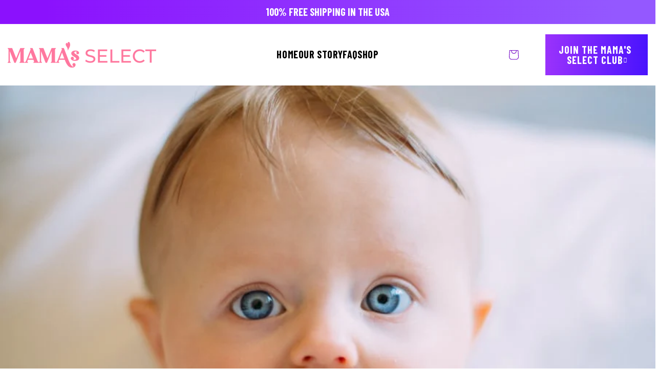

--- FILE ---
content_type: text/css
request_url: https://www.mamasselect.com/cdn/shop/t/16/assets/style.css?v=166816826691235691321768323553
body_size: 11485
content:
.temp-review sticky-header.header-wrapper{position:absolute;width:100%}.template-page.temp-review .page-width{max-width:1200px;width:100%}.footer-block__image-wrapper H2{MARGIN-TOP:0;text-transform:uppercase;font-size:28px;line-height:25px}.review_mainban .image_banner_image_text{display:flex;align-items:center;justify-content:center;gap:15px;line-height:20px;font-size:18px;color:#fc922b;text-transform:uppercase;font-weight:600}.nuttitional_section.rev_nutri .banner__text.rte.body{max-width:840px;margin:14px auto}.container.text-center{text-align:center}.nuttitional_section.rev_nutri .banner__text.rte.body p{max-width:900px}.nuttitional_section.rev_nutri .banner__content .banner__box{width:100%}body{overflow-x:hidden}.review_mainban.banner--adapt{height:680px}.review_mainban h2.banner__heading.inline-richtext.h1{font-size:70px;line-height:65px}.review_mainban h2.banner__heading.inline-richtext.h1 strong{color:#f65d8a}.review_mainban .banner__text.rte.body{max-width:760px;font-size:18px;letter-spacing:0;font-weight:600;margin-top:35px;line-height:28px}.newsletter__wrapper form.needsclick.klaviyo-form.klaviyo-form-version-cid_1.go3279073480.kl-private-reset-css-Xuajs1{max-width:100%!important;border:unset!important;padding:5px!important;background:#fff!important}.newsletter__wrapper .needsclick.kl-private-reset-css-Xuajs1{padding:0!important;border:unset!important}.newsletter__wrapper button.needsclick.go300628013.kl-private-reset-css-Xuajs1{width:160px!important;background:linear-gradient(to right,#934ad8,#4913fd)!important;height:70px!important;line-height:20px;font-size:24px!important;border-radius:0!important;font-family:Barlow Condensed!important;color:#fff;font-weight:700}.newsletter__wrapper input.needsclick.kl-private-reset-css-Xuajs1{height:70px!important;font-family:Poppins!important;padding-left:20px!important;font-weight:100!important;outline:unset!important}a.Subscribe{background:linear-gradient(to right,#9a32fc,#4913fd);display:flex;max-width:200px;margin-right:auto;border-radius:0;font-family:Barlow Condensed;color:#fff;font-size:22px;justify-content:center;align-items:center;padding:10px;text-decoration:none;font-weight:700;letter-spacing:0;line-height:25px;min-height:60px;text-align:center}.scrolled-past-header sticky-header .header_btn a{max-width:280px;font-size:20px;min-height:50px}.scrolled-past-header sticky-header .header_btn a:after{top:2px;left:0}.scrolled-past-header .header{padding-top:10px;padding-bottom:10px}.scrolled-past-header .header__heading-logo-wrapper{width:80%}.multicolumn-list.slider{overflow:hidden}.shopify-section.cart__footer-wrapper{position:absolute;top:370px;right:0;width:100%;height:100%;left:0;margin:auto;max-width:1200px}div#main-cart-footer{position:absolute;right:50px}body.template-cart.gradient .newsletter.center{margin-top:0}cart-items.is-empty .for_cart_flex{display:none}.cart_second_col_wrapper{max-width:fit-content;position:relative;top:0;right:0}.for_cart_flex .cart__footer{min-height:220px}div#cart-errors{display:none}.cart-drawer .totals{padding-bottom:20px}body.template-collection.gradient .newsletter.center{margin-top:0}.template-collection.gradient div#ProductGridContainer{overflow:hidden}.template-collection .product-grid-container:before{content:"";background-image:url(/cdn/shop/files/icon3.png?v=1729267303);width:340px;height:263px;position:absolute;left:-20px;background-size:cover;bottom:0}.template-collection .product-grid-container:after{content:"";background-image:url(/cdn/shop/files/Layer_4.png?v=1729267304);width:180px;height:240px;position:absolute;right:-20px;background-size:cover;bottom:0}.slick-slide.slick-current.slick-active .pro_inner_img img{border:3px solid #f65d8b}.slick-slide.slick-current.slick-active .pro_inner_img:before{content:"";background:url(/cdn/shop/files/Untitled-3.png?v=1729267657);display:block;height:35px;width:30px;top:2px;left:42%;z-index:99;background-repeat:no-repeat;position:absolute}.pro_inner_img img{padding:15px;background:#fff}.collection-hero{position:relative;padding-top:50px!important;padding-bottom:50px!important;overflow:hidden}.pro_inner_img{padding-top:27px;position:relative}.collection-hero:before{content:"";background-image:url(/cdn/shop/files/icon1.png?v=1729267304);width:320px;height:156px;position:absolute;left:-115px;top:0;background-size:cover}.collection-hero:after{content:"";background-image:url(/cdn/shop/files/icon2.png?v=1729267303);width:215px;height:185px;position:absolute;right:-20px;top:0;background-size:cover}.custom_product_detail button.slick-prev.slick-arrow{position:absolute;top:50%;transform:translateY(-50%);cursor:pointer;z-index:2;background:url(/cdn/shop/files/arrow-down.png?v=1726146997);width:60px;height:35px;background-repeat:no-repeat;background-color:transparent;border:unset;left:-80px}.custom_product_detail .slick-prev:before{display:none}.custom_product_detail button.slick-next.slick-arrow:before{display:none}.custom_product_detail button.slick-next.slick-arrow{position:absolute;top:45%;right:-85px;cursor:pointer;z-index:2;background:url(/cdn/shop/files/arrow-down.png?v=1726146997);width:60px;height:35px;background-repeat:no-repeat;transform:rotate(180deg);background-color:transparent;border:unset}.main_inner_wrapper .slick-list.draggable{padding:0!important}.main_inner_wrapper .slick-slide{margin:0 10px}.main_inner_wrapper{margin:0 auto;width:100%;max-width:70%}.cart-bottom-ship:after{content:"";background-image:url(https://www.mamasselect.com/cdn/shop/files/Layer_6_copy.png?v=1728299387);width:30px;height:30px;display:block;background-size:contain;position:absolute;top:-12px;right:-13px}.cart-bottom-ship:before{content:"";background-image:url(https://www.mamasselect.com/cdn/shop/files/Layer_6_copy.png?v=1728299387);width:30px;height:30px;display:block;background-size:contain;position:absolute;left:-13px;bottom:-12px}.tax-note{display:none!important}.template-cart p.totals__total-value{font-size:30px;font-family:poppins;font-weight:700;color:#d82363;letter-spacing:0}.pckge_protect{max-width:300px;border:1px solid #cdcdcd;padding:10px;border-radius:10px;font-family:poppins;margin-top:20px}.pkg_head{font-weight:700;font-size:15px;display:flex;align-items:center}.pkg_content{font-size:12px;line-height:normal;font-weight:500}.pkg_head p{margin:0 0 0 10px}.cart-bottom-ship{background-color:#af29ee;padding:15px 20px!important;margin-top:20px;position:relative}.cart-bottom-ship p{color:#fff;text-transform:uppercase;font-size:18px;font-weight:600;font-family:Barlow Condensed;margin:0;text-align:center}.title-wrapper-with-link{justify-content:center}.cart-bottom-icons{margin-top:35px;text-align:center}.for_cart_flex div#main-cart-items{border:none;padding:0}.template-cart .cart-item__quantity-wrapper .icon.icon-plus,.template-cart .cart-item__quantity-wrapper .icon.icon-minus{display:none}.for_cart_flex .product-option{font-family:poppins;font-size:17px;color:#000;letter-spacing:0}.for_cart_flex .cart-item__quantity-wrapper{flex-wrap:wrap;grid-gap:50px}.visually-hidden{position:absolute!important;overflow:hidden;width:1px;height:1px;margin:-1px;padding:0;border:0;clip:rect(0 0 0 0);word-wrap:normal!important}.for_cart_flex .quantity-popover-container{order:2}td.cart-item__totals.right.small-hide{display:none}.for_cart_flex .quantity__button:first-child{order:3;transform:rotate(180deg);margin-right:1px}.for_cart_flex .quantity__input{margin-right:20px!important;font-size:20px;color:#000;font-family:poppins;width:50px;order:2;height:15px}.for_cart_flex .quantity__button{height:7px;background:url(/cdn/shop/files/119201-200.png);background-repeat:no-repeat;justify-content:end!important;width:15px;background-size:contain;background-position:center}cart-items.page-width{max-width:1170px;border-radius:20px;background:#fff;padding:35px 50px 130px;margin-top:20px;min-height:800px;margin-bottom:70px}body.gradient.template-cart{background:#f5f2f9}.title-wrapper-with-link h1{text-align:center;margin-bottom:40px!important;font-size:50px;color:#000;text-transform:uppercase}.underlined-link{display:none}.cart__warnings{padding:7rem 0 1rem}.for_cart_flex{display:flex;gap:40px}.cart_frst_col{z-index:2;width:100%}.for_cart_flex form#cart{border:2px solid #ced6d8;border-radius:10px;padding:30px 40px;max-width:650px}.for_cart_flex .global-media-settings img{max-width:150px;height:170px}.for_cart_flex .cart-item__name{font-size:40px;color:#000}.for_cart_flex .product-option.first{font-family:poppins;font-size:30px;font-weight:700;color:#d82363}.for_cart_flex a.button.button--tertiary{font-family:poppins;font-size:16px;letter-spacing:0;font-weight:500;text-decoration:underline;color:#777}.for_cart_flex quantity-input.quantity.cart-quantity{display:grid;border:1px solid;background:#f9f9f9!important;width:100%;justify-items:end;padding:10px;border-radius:10px;border:1px solid #e8e8e8;min-height:60px}.template-cart .cart__footer{background:#f5f2f9;padding:30px 15px;border-radius:10px;max-height:350px;width:100%;max-width:380px}.template-cart .cart__blocks .totals{background:#fff;justify-content:space-between;padding:20px;align-items:center;border-radius:10px}.cart-bottom-ship.page-width{word-wrap:break-word}.cart-items thead{display:none}.main_cart_wrapper .title-wrapper-with-link{justify-content:center;text-transform:uppercase}.main_cart_wrapper .underlined-link{display:none}.main_cart_footer{padding-bottom:70px}.main_cart_wrapper.page-width{background-color:#fff;padding:45px 75px 110px;max-width:1170px}.main_cart_footer .page-width{background-color:#fff;padding:45px 75px 110px;max-width:1170px;margin:0 AUTO 70px}.template-product .jdgm-carousel-wrapper{background-color:#fff;padding:20px 80px;border-radius:0;max-width:1170px}.active-facets__button-wrapper span{font-size:12px}.mobile-facets__footer .button--primary:before{display:none}.mobile-facets__footer .button--primary:after{display:none}.mobile-facets__footer .button--primary:hover{background:linear-gradient(to left,#9a32fc,#4913fd)}.mobile-facets__footer .button--primary{background:linear-gradient(to right,#9a32fc,#4913fd)}.mobile-facets__sort .select__select:focus-visible{outline:none!important;outline-offset:unset!important;box-shadow:none!important}.mobile-facets__inner .mobile-facets__heading{font-size:20px}.menu-drawer__utility-links{display:none}.des_tab_wrapper .pull-left.wid{padding-left:5px}.cart-item .quantity__input:focus-visible{outline:honeydew;box-shadow:none;background-color:#f1e7ff}.facet-filters__sort:focus-visible{box-shadow:unset!important;outline:none!important}.cart__blocks h2.totals__total{font-weight:600!important;margin:0;color:#000;font-size:26px}.cart__blocks .cart__checkout-button{text-transform:uppercase;color:#fff;font-size:25px;font-family:Barlow Condensed;font-weight:600;letter-spacing:0px;background:#f65d8a;margin-bottom:20px;min-height:60px}.cart__blocks .cart__checkout-button:hover{background:#4913fd}.cart__blocks .cart__checkout-button:before{display:none}.cart__blocks .cart__checkout-button:after{display:none}.cart__blocks .totals{justify-content:space-between}.section-header:has(.header--has-account){background-color:#f5f2f9!important}.drawer__cart-items-wrapper .cart-item>td+td{padding-left:0rem!important}.product__media-wrapper .product-media-container{border-radius:unset}.newsletter_listitems li:nth-child(3):after{display:none}.cstm_pro_detail_left .product_info label{color:#000;font-size:17px;font-family:Poppins}.des_tab_wrapper{padding-top:60px}.product__info-wrapper .jdgm-widget.jdgm-widget{display:flex!important;gap:10px;width:78%;padding:5px 0 0;align-items:center;line-height:17px}.collection-hero__text-wrapper{padding-top:20px}.collection.page-width{max-width:1200px}aside#main-collection-filters{max-width:1200px}.faq_main_wrapper .accordion__content a{color:inherit}.our_story_sec_wrapper .rich-text__wrapper strong{background-color:#ff779f;width:39%;font-size:24px;font-family:Poppins!important;font-weight:700!important;text-transform:uppercase;letter-spacing:1px;min-height:35px;color:#fff;padding:5px 19px}html{scroll-behavior:smooth}.product__info-wrapper .product__title{text-transform:uppercase}.des_tab_wrapper h3,.des_tab_wrapper h4,.des_tab_wrapper h5,.des_tab_wrapper h6,.des_tab_wrapper strong{font-family:poppins!important;letter-spacing:0px;margin:0}.drawer__inner-empty .button:after{display:none}.drawer__inner-empty .button:before{display:none}.drawer__inner-empty .button:hover{background:linear-gradient(to right,#934ad8,#4913fd)}.drawer__inner-empty .button{display:flex;justify-content:center;align-items:center;text-decoration:none;text-transform:uppercase;width:100%;border-radius:0;color:#fff;font-size:25px;font-family:Barlow Condensed;font-weight:600;letter-spacing:0px;background:linear-gradient(to left,#934ad8,#4913fd);margin-bottom:20px;min-height:60px}.our_story_sec_wrapper .rich-text__wrapper .rich-text__buttons a{background-color:#ff779f;width:39%;font-size:18px;font-family:Poppins;font-weight:600;text-transform:uppercase;letter-spacing:1px;min-height:35px}.des_tab_wrapper ul{padding-left:25px;margin-top:15px}.icon_seb_sec_wrapper{display:flex;flex-wrap:wrap;justify-content:center;gap:30px}.multi-icon-section_wrapper.page-width{background-color:#fff;padding:20px 80px 0;border-radius:0;max-width:1170px}.cstm_icon_img_wrapper{display:flex;justify-content:center;flex-wrap:wrap;align-items:center}.icon_wrapper img{width:30px;height:30px}.des_tab_wrapper h1,.des_tab_wrapper h2{font-size:40px}.des_tab_wrapper li:before{content:"";background-image:url(/cdn/shop/files/before-arrow.png?v=1727871802);width:16px;height:16px;display:block;background-size:100%;list-style-type:none;margin-left:-25px;position:absolute;top:5px}.des_tab_wrapper li{list-style-type:none;position:relative}.cstm_txt_bar_wrapper.sec2 .cstm_txt_bar_wrapper .rich-text__blocks:before{content:"";background-image:url(/cdn/shop/files/Layer_59.png?v=1727868033);width:50px;height:50px;display:block;background-size:contain;position:absolute;bottom:40px;z-index:1;left:125px!important}.cstm_txt_bar_wrapper .rich-text__blocks:before{content:"";background-image:url(/cdn/shop/files/Layer_6_copy.png?v=1728299387);width:50px;height:50px;display:block;background-size:contain;position:absolute;bottom:30px;z-index:1;left:125px}.cstm_txt_bar_wrapper .rich-text__blocks:after{content:"";background-image:url(/cdn/shop/files/Layer_6_copy.png?v=1728299387);width:50px;height:50px;display:block;background-size:contain;position:absolute;top:20px;right:126px}.home_banner .banner__content .banner__box .banner__text{color:#000;display:flex;justify-content:center;align-items:center;text-transform:uppercase;max-width:360px;text-align:center;width:100%;padding:20px 75px 0 0!important;font-weight:600;letter-spacing:0px;font-size:14px;margin:0 auto;padding-top:0;padding-left:0;line-height:20px}.our_story_sec_wrapper .rich-text__heading{max-width:95%;margin:20px auto;padding:15px 0;letter-spacing:0px;font-size:35px;text-transform:uppercase}.rich-text__image img{width:100%}.our_story_sec_wrapper .rich-text__text{letter-spacing:0px;font-size:16px;margin-top:35px;line-height:26px;color:#5e5e5e;font-weight:400;font-family:Poppins;text-align:center}.rich-text__wrapper .rich-text__buttons a:after{display:none}.our_story_sec_wrapper .rich-text__blocks{max-width:100%}.our_story_sec_wrapper .rich-text__wrapper{background-color:#fff;padding:45px 75px 110px;max-width:1170px;margin:70px auto}.template-page:has(.our_story_sec_wrapper){background-color:#f5f2f9!important}.template-page:has(.faq_main_wrapper){background-color:#f5f2f9!important}.cart-items .caption-with-letter-spacing,.cart-items .right.caption-with-letter-spacing{font-size:16px}.cart-drawer__footer .totals__total{font-size:24px}.cart-drawer__footer .totals__total-value{font-size:20px;font-weight:500;letter-spacing:0px;color:#521af9}.cart-drawer .tax-note{letter-spacing:0px;font-size:15px}.cart-item__name{font-size:18px;font-weight:600;letter-spacing:0px;font-family:Barlow Condensed}.cart-item__details .product-option{font-size:16px;letter-spacing:0px}quantity-popover .quantity:after{display:none}quantity-popover .quantity{background-color:#f1e7ff!important}.cart_drawer_btn a:hover{background:linear-gradient(to right,#934ad8,#4913fd)!important}.cart_drawer_btn a{display:flex;justify-content:center;align-items:center;text-decoration:none;text-transform:uppercase;width:100%;border-radius:0;color:#fff;font-size:25px;font-family:Barlow Condensed;font-weight:600;letter-spacing:0px;background:linear-gradient(to left,#934ad8,#4913fd);margin-bottom:20px;min-height:60px}.cart-drawer .cart__checkout-button:hover{background:linear-gradient(to left,#934ad8,#4913fd)}.cart-drawer .cart__checkout-button{width:100%;color:#fff;font-size:25px;font-family:Barlow Condensed;font-weight:600;text-transform:uppercase;letter-spacing:0px;background:linear-gradient(to right,#934ad8,#4913fd);min-height:60px}.cart-drawer .cart__checkout-button:after{display:none}.product-form__input.product-form__quantity{margin-top:-10px}.price-per-item__container .quantity__input:focus-visible{box-shadow:none;outline:none;background-color:#f1e7ff!important}.cstm_sands_btn:hover{color:#521af8}.p_p_wrapper .para_wrapper{font-size:17px;color:#000;letter-spacing:0px;line-height:28px}.icon_with_txt_wrapper .heading_wrapper{font-size:19px;font-weight:500;color:#000;text-transform:capitalize;margin-top:-2px;letter-spacing:0px}.icon_with_txt_wrapper{display:flex;gap:10px;height:35px;margin-bottom:10px}.p_p_wrapper{background-color:#f1e7ff;padding:20px 32px}.cstm_sands_btn:after{position:relative;content:"\f105";font-family:FontAwesome;font-size:13px;top:-1px;right:2px}.cstm_sands_btn{font-family:Poppins;color:#000;text-decoration:none;font-size:17px;letter-spacing:0px;font-weight:500}.product__info-wrapper .quantity__button .svg-wrapper{width:1.5rem!important}.product__info-wrapper .quantity__input{color:#000!important;font-size:20px!important}.product-form__input .quantity__button{color:#784bfc}.cstm_bottom_btn a:after{display:none}.cstm_bottom_btn a:hover{background:#4913fd}.cstm_bottom_btn a{width:45%!important;color:#fff;font-size:25px!important;padding:20px 44px;font-family:Barlow Condensed!important;font-weight:600;text-transform:uppercase;letter-spacing:0px;background:#f65d8a;transition:.3s!important;text-decoration:none}.cstm_bottom_btn{display:flex;justify-content:center;background-color:#fff;max-width:1170px;padding:25px 25px 34px;margin:0 auto}.cstm_img{width:100%;width:25%!important}.cstm_txt_bar_wrapper.sec2{border-radius:0;padding-bottom:60px;margin-bottom:100px}.cstm_image_wrapper{display:flex;justify-content:center;background-color:#fff;max-width:1170px;margin:0 auto}.cstm_txt_bar_wrapper .rich-text__blocks{max-width:87rem}.cstm_txt_bar_wrapper .rich-text__text p{color:#fff;text-transform:uppercase;font-size:20px;font-weight:600;font-family:Barlow Condensed;margin:0;line-height:30px}.cstm_txt_bar_wrapper .rich-text__text{background-color:#af29ee;padding:15px 0!important}.cstm_txt_bar_wrapper{max-width:1170px!important;margin:0 auto}.des_tab_wrapper span,.des_tab_wrapper p{letter-spacing:0px;color:#777}.des_tab_wrapper h1,.des_tab_wrapper h2,.des_tab_wrapper h3,.des_tab_wrapper h4,.des_tab_wrapper h5,.des_tab_wrapper h6{text-transform:uppercase}ul.tab-buttons li:first-child{position:relative}.product-tabs .tab-link.active{color:#ae2aef;border-bottom:5px solid #ae2aef;margin-bottom:-1px;padding-bottom:13px}.product-tabs .tab-buttons{border-bottom:2px solid #d4d4d4;letter-spacing:0px;color:#767676;display:flex;gap:80px;list-style-type:none;margin:0;padding:0;font-family:Barlow Condensed;font-weight:600;font-size:25px;text-transform:uppercase}.cstm_img img{margin-top:0!important;max-width:100%}.thumbnail-list__item.slider__slide{width:calc(34% - .8rem)!important}.product__info-wrapper{padding-left:0!important}.product__info-container .product-form{margin-top:14px!important}.product__info-wrapper .product-form__submit:after{display:none}.product__info-wrapper .product-form__submit{width:43%;color:#fff;font-size:25px;padding:20px 0;font-family:Barlow Condensed;font-weight:600;text-transform:uppercase;letter-spacing:0px;background:#f65d8a!important;transition:.3s!important}.product__info-wrapper .product-form__submit:hover{background:#4913fd!important;transition:.3s!important}.product__info-wrapper .price-per-item__container .product-form__input .svg-wrapper,.product__info-wrapper .price-per-item__container .quantity__input{color:#000}.product__info-wrapper .price-per-item__container .quantity{width:91%!important;height:60px}.product.product--thumbnail_slider{justify-content:space-between}.product__info-wrapper .price-per-item__container .quantity:before{background-color:#f1e7ff}.product__info-wrapper .price-per-item__container .quantity:after{display:none}.product__info-wrapper .quantity__label{font-size:16px;color:#000;padding-top:0;font-weight:500;letter-spacing:0px}.product__info-wrapper .price__badge-sale{display:none!important}.product__info-wrapper .product__title h1{font-size:60px!important;letter-spacing:0px;margin-bottom:-10px;padding-right:30px;color:#000}.price__container .price__sale{font-size:39px;color:#d82363;font-weight:700;display:flex!important;letter-spacing:0px;flex-direction:row-reverse!important;padding-top:0}.price__container .price-item--regular{display:none!important;color:#777;font-size:25px!important;font-weight:500;letter-spacing:0px}.product__info-wrapper .installment{display:none}.product__info-wrapper{width:46%!important;max-width:46%!important}.product__media-wrapper{width:48%!important;max-width:48%!important}.product-media-container{border-radius:10px}.product-media-container .thumbnail{border-radius:10px;box-shadow:none!important}.product__media-wrapper .thumbnail[aria-current]{border-radius:unset;box-shadow:none;border:1px solid #f5f2f9}.product__media-wrapper .thumbnail{padding:10px 15px;border-radius:unset}product-info .page-width{background-color:#fff;padding:80px 80px 50px;max-width:1170px;margin-bottom:-12px}.tabs-widget-section.page-width{background-color:#fff;padding:20px 80px;border-radius:0;max-width:1170px}body.template-product{background-color:#f5f2f9}.faq_main_wrapper{padding-bottom:100px}.faq_main_wrapper .accordion__content a{text-decoration:none}.faq_main_wrapper .accordion__content{color:#474747;padding-left:30px;font-size:16px;letter-spacing:0px;padding-right:42px;padding-bottom:15px;line-height:25px;font-weight:400}.faq_main_wrapper .icon-accordion.icon-question-mark{stroke:#a85dd5;width:20px;height:20px}.caret_wrapper{background-color:#ff779f;right:0;width:30px!important;height:30px;border-radius:20px;display:flex;align-items:center;justify-content:center;color:#fff;top:11px}.faq_main_wrapper summary .icon-caret{position:unset;stroke:#fff;height:7px;width:12px}.faq_main_wrapper .accordion summary{align-items:center}.faq_main_wrapper .collapsible-content-wrapper-narrow{max-width:100rem}.faq_main_wrapper .accordion:hover h3{text-decoration:none!important}.faq_main_wrapper .accordion__title{font-size:18px;font-family:Poppins!important;font-weight:600!important;color:#000;text-decoration:none;letter-spacing:0px;width:95%;padding-right:10px}.faq_main_wrapper .collapsible-content summary:hover{background-color:unset!important}.faq_main_wrapper .accordion{background-color:#fff;margin-bottom:30px;padding:5px 30px}.faq_main_wrapper .collapsible-content__heading{font-size:40px;text-transform:uppercase;padding-bottom:25px}.Collection-list-wrapper .product-count__text,.Collection-list-wrapper .facet-filters__field .select__select{color:#000002;letter-spacing:0px;font-weight:400!important;font-size:16px;font-family:Poppins!important}.Collection-list-wrapper .facet-filters__label{color:#000002;letter-spacing:0px;font-weight:400!important;font-size:16px!important;font-family:Poppins!important}.Collection-list-wrapper .facets__summary:hover .facets__summary-label{letter-spacing:0px;text-decoration:none}.Collection-list-wrapper .facets__summary{color:#000002;letter-spacing:0px;font-weight:400!important;font-size:16px}.Collection-list-wrapper .facets__heading{color:#000002;font-family:Poppins!important;font-weight:400!important;font-size:16px}.card__badge.right{display:none}.Collection-list-wrapper .card-information{display:flex;justify-content:center}.Collection-list-wrapper s.price-item.price-item--regular{font-size:14px}.Collection-list-wrapper .card-information .price__container .price__sale{font-size:30px;letter-spacing:0px;text-transform:uppercase;color:#d82363;font-weight:700;font-family:Barlow Condensed;text-align:center}.Collection-list-wrapper .card__information .card__heading a{font-size:32px;text-transform:uppercase;color:#303030;font-weight:700;font-family:Barlow Condensed;text-align:center;text-decoration:none;letter-spacing:0}.Collection-list-wrapper li.grid__item{width:25%!important;max-width:31%}.Collection-list-wrapper .grid{gap:45px!important;justify-content:center}.Collection-list-wrapper .card-wrapper.product-card-wrapper.underline-links-hover{background-color:#fff;border-radius:0;padding:30px 60px 15px}.Collection-list-wrapper .facets__summary,.Collection-list-wrapper .facet-filters__field .select__select{font-weight:600}.template-collection{background-color:#f5f2f9}.collection-hero__title{text-align:center;text-transform:uppercase;font-size:50px}nav.header__inline-menu ul.list-menu.list-menu--inline li:last-child{display:none}.list-menu.list-menu--inline li:last-child a:hover span:after{display:none}.list-menu.list-menu--inline li:last-child a{background:linear-gradient(to right,#934ad8,#4913fd);border-radius:50px;font-family:poppins;color:#fff;font-size:15px;padding:10px;font-weight:700;letter-spacing:0;min-height:50px;text-decoration:none}menu-drawer__menu-item .list-menu.list-menu--inline li:last-child a:after{content:"\f105";display:block;font-family:FontAwesome;position:relative;border:none!important;box-shadow:none!important;outline:none!important;left:-30px;top:15px;font-size:14px}a,button{transition:.3s!important}h2,h1,h3,h4,h5,h6,strong{font-family:Barlow Condensed,sans-serif!important;font-weight:700!important}.template-index sticky-header.header-wrapper{position:absolute;left:0;width:100%;top:0;transition:.3s}.shopify-section-header-hidden sticky-header.header-wrapper{top:-100px}.scrolled-past-header sticky-header{background:#fff!important}.banner__heading{text-transform:uppercase}.banner__text strong{font-family:Poppins!important}.banner__box{max-width:100%}.ingredient_section .banner__text.subtitle{font-size:25px;font-weight:600;color:#fff;padding:10px 0;letter-spacing:0;line-height:35px;max-width:90%;margin:20px auto 0}.ingredient_section.banner--desktop-transparent .banner__box{max-width:80rem}.nuttitional_section{background:transparent;margin-top:-100px}.nuttitional_section:after,.nuttitional_section .banner__media:after{display:none}.nuttitional_section .banner__media{background:none}.nuttitional_section h2.banner__heading{font-size:50px;color:#ff779f}.nuttitional_section .banner__text{color:#000;font-size:18px;font-weight:500}.nuttitional_section .banner__content .banner__box{padding:170px 55px 0;max-width:100%}.nuttitional_section .banner__content{padding:0}.nuttitional_section .banner__content .banner__box .inner_image{max-width:540px;position:relative;top:80px}nav.header__inline-menu{display:flex;justify-content:center}.header_btn a{background:linear-gradient(to right,#9a32fc,#4913fd);display:flex;max-width:200px;margin-left:auto;border-radius:0;font-family:Barlow Condensed;color:#fff;font-size:22px;justify-content:center;align-items:center;padding:10px;text-decoration:none;font-weight:700;letter-spacing:0;line-height:25px;min-height:90px;text-align:center}.template-page.temp-review .reviews_last .page-width{max-width:1400px}.template-page.temp-review .custom_product_detail_section{min-height:80vw}.reviews_last .image-with-text__media{border:unset}body.template-page.temp-review .faq_main_wrapper{background:url(/cdn/shop/files/Group_6_7949820e-9ae6-4815-9d69-12dc823d01dc.png?v=1761055580)}body.template-page.temp-review.gradient{background:#fff!important}body.template-page.temp-review .blog .page-width-desktop{max-width:1200px;padding-left:15px;padding-right:15px;margin:0 auto}body.template-page.temp-review .blog .page-width-desktop h2{text-transform:uppercase}body.template-page.temp-review .blog .page-width-desktop li.article{max-width:32%}body.template-page.temp-review .blog .page-width-desktop ul{justify-content:space-between}body.template-page.temp-review .blog .page-width-desktop li.article .article-card-wrapper.card-wrapper{background:#fffae4;padding:10px}.testimonial-arrows button.slick-arrow img{max-width:42px}body.template-page.temp-review .blog h3.card__heading.h2{font-size:25px;text-transform:uppercase}body.template-page.temp-review .article-card-arrow a{display:flex;align-items:center;gap:10px;text-decoration:none;letter-spacing:0;color:#c529ea;line-height:22px}.template-page.temp-review .slidee{padding-left:0;padding-right:0}body.template-page.temp-review .article-card-arrow a img{max-width:20px}body.template-page.temp-review p.article-card__excerpt.rte-width{font-size:15px;letter-spacing:0;line-height:25px}body.template-page.temp-review.gradient .faq_main_wrapper{padding:100px 0;background-size:cover;display:flex;min-height:62vw;align-items:center;justify-content:center}body.template-page.temp-review.gradient .collapsible-content{width:100%}body.template-page.temp-review.gradient .faq_main_wrapper h2.collapsible-content__heading{color:#fff}.reviews_last h2.image-with-text__heading.inline-richtext.h0{font-size:70px;text-transform:uppercase;letter-spacing:0}.reviews_last .image-with-text__text.rte.body{max-width:525px;letter-spacing:0;font-size:18px;color:#262626;line-height:30px}.reviews_last a.button.button--primary:before,.reviews_last a.button.button--primary:after{display:none}.reviews_last a.button.button--primary{min-height:70px;margin-top:50px;font-size:24px;font-family:Barlow Condensed;font-weight:600;text-transform:uppercase;background:#f65d8a}.reviews_last a.button.button--primary:hover{background:#000}.header_btn a:after{content:"\f105";display:block;font-family:FontAwesome;position:relative;border:none!important;box-shadow:none!important;outline:none!important;left:-20px;top:15px;font-size:14px}.header_btn a:hover{background:linear-gradient(to right,#8665f5,#831ce5)}p.announcement-bar__message.h5{font-family:Barlow Condensed;font-weight:700;text-transform:uppercase;font-size:20px;letter-spacing:0}.header__menu-item{font-family:Barlow Condensed;font-weight:700;font-size:20px;color:#000;padding:12px 0}ul.list-menu.list-menu--inline{gap:40px}.header__menu-item span.header__active-menu-item:after{opacity:1}.header__menu-item span:after{content:"";height:3px;width:50%;display:block;background:#000;opacity:0;transition:.3s}.header__menu-item:hover span:after{opacity:1}.home_banner .banner__content{padding-top:50px;padding-bottom:0;padding-left:140px}.home_banner .banner__buttons{width:100%;margin-top:0!important;min-width:100%;justify-content:center;max-width:100%;margin-left:-40px}.home_banner .inner_image{margin-bottom:-162px;margin-left:19px}.home_banner .banner__buttons a:after,.home_banner .banner__buttons a:before{display:none}.home_banner .banner__buttons a{display:flex;width:100%;max-width:240px;border-radius:0;font-family:Barlow Condensed;min-height:90px;font-size:24px;text-transform:uppercase;font-weight:700;letter-spacing:0;color:#fff;background:#f65d8b}.home_banner .banner__buttons a:after{content:"\f105";display:block;font-family:FontAwesome;position:relative;border:none!important;box-shadow:none!important;outline:none!important;left:5px;font-size:14px}.home_banner .banner__buttons a:hover{background:#4913fd}.empower .image-with-text__media{border:none}.empower h2.image-with-text__heading{font-size:70px;text-transform:uppercase;color:#ff779f;line-height:90px;font-weight:700!important}.empower h2.image-with-text__heading em{font-style:normal;color:#af29ee}.empower .image-with-text__content{padding-right:0;padding-left:60px;padding-top:0}.ingredient_section .banner__media.media{background:transparent}.shopify-section.section:has(.ingredient_section){margin-top:-75px}.nuttitional_section .banner__text.rte.body{max-width:1010px;letter-spacing:0;line-height:28px}.multicolumn.gradient,.multi_slide.multicolumn.gradient{background-size:cover;background-repeat:no-repeat}.multi_slide .multicolumn-card__image-wrapper{margin:auto!important;width:10%}.multi_slide.multicolumn .title-wrapper-with-link{justify-content:center;max-width:55%;margin:auto auto 20px}.multi_slide.multicolumn{padding-top:210px;padding-bottom:180px}.multi_slide h2.title.inline-richtext.h1{font-size:50px;text-align:center;text-transform:uppercase;letter-spacing:0;color:#000;line-height:65px;width:75%}.multi_slide .multicolumn-card__info{color:#000;letter-spacing:0;font-size:20px!important;line-height:36px;font-weight:500;text-align:center}.multi_slide .multicolumn-card__info .link span.svg-wrapper{display:none}.multi_slide .multicolumn-card__info .link{font-size:28px;text-transform:uppercase;font-family:Barlow Condensed;font-weight:700;padding-top:15px}.multi_slide .slider-buttons{position:absolute;top:50%;width:100%;justify-content:space-between}.multi_slide .slider-counter.caption{display:none}.multi_slide button.slider-button.slider-button--next{transform:rotate(180deg)}.multi_slide button.slider-button{background:url(/cdn/shop/files/right-arrow_copy.png?v=1726057840);height:25px;background-repeat:no-repeat}.multi_slide button.slider-button span{display:none}.multicolumn-list.slider.slider--everywhere .slider__slide:first-child{margin-left:70px}.multi_slide .multicolumn-card.content-container{max-width:790px;margin:auto}.shopify-section.section:has(.multi_slide){margin-top:-100px}.newsletter.center{background-size:cover;min-height:55vw;position:relative;margin-top:-70px}.newsletter__wrapper.gradient.content-container{max-width:600px;margin-left:auto;padding-right:0;padding-left:0}.newsletter__wrapper h2.inline-richtext.h1{font-size:60px;text-align:left;line-height:75px}.newsletter__wrapper h2.inline-richtext.h1 em{display:flex;font-style:normal;align-items:center;gap:20px}.newsletter__wrapper h2.inline-richtext.h1 em:before{content:"";background:url(/cdn/shop/files/01-02.png?v=1726059510);height:70px;width:410px;display:inline-block}.newsletter__subheading.rte{text-align:left;font-size:22px;letter-spacing:0;text-transform:uppercase;font-weight:500;margin-top:5px;margin-bottom:35px;color:#000}.newsletter-form{max-width:100%!important}.newsletter__wrapper .newsletter-form .newsletter-form__field-wrapper{max-width:100%}.newsletter__wrapper .newsletter-form__field-wrapper .field:before,.newsletter__wrapper .newsletter-form__field-wrapper .field:after{display:none}.newsletter-form .newsletter-form__field-wrapper .field__input{background:#fff;min-height:80px;border-radius:0;padding-left:30px}.newsletter-form__field-wrapper .field .field__label{top:27px;left:35px;font-size:18px;color:#777;letter-spacing:0}.newsletter-form__field-wrapper .field__input:focus~.field__label{top:5px;left:20px;font-size:16px}.newsletter-form__field-wrapper .field__input:not(:placeholder-shown)~.field__label{top:10px;left:20px;font-size:16px}.newsletter_listitems ul{padding:0;display:flex;column-gap:40px;list-style:none;flex-wrap:wrap}.newsletter_listitems ul{padding:0;display:flex;column-gap:40px;list-style:none;margin-top:40px;flex-wrap:wrap}.newsletter_listitems li{font-size:22px;font-weight:700;letter-spacing:0;color:#000;text-transform:uppercase}.newsletter_listitems li:after{content:"";height:18px;width:3px;background:#000;display:inline-block;position:relative;right:-20px}.newsletter_listitems li:last-child:after{display:none}button#Subscribe{width:160px;background:linear-gradient(to right,#934ad8,#4913fd);height:70px;margin:6px;line-height:20px;font-size:24px;border-radius:0;font-family:Barlow Condensed;color:#fff;font-weight:700}button#Subscribe:after{content:"\f105";display:block;font-family:FontAwesome;position:relative;border:none!important;box-shadow:none!important;outline:none!important;font-size:16px;top:2px;left:3px}.newsletter_main.page-width{padding-top:100px;padding-bottom:150px}button#Subscribe:hover{background:linear-gradient(to right,#4913fd,#934ad8)}.template-index .shopify-section.shopify-section-group-footer-group.section{margin-top:-100px;position:relative}footer.footer.gradient{background-size:cover;background-repeat:no-repeat}.footer-block ul.list-unstyled.list-social{justify-content:start;padding-top:40px}.footer-block ul.list-unstyled.list-social svg{fill:#bc45ee;color:#bc45ee}.footer-block ul.list-unstyled.list-social a:hover svg{fill:#ff6e97;color:#ff6e97}.grid--2-col .footer-block.grid__item{max-width:30%;position:relative;height:fit-content}.grid--2-col .footer-block.grid__item:first-child:after{content:"";height:100%;width:1px;display:inline-block;background:#ccc;position:absolute;top:0;right:20px}.grid--2-col .footer-block.grid__item.footer-block--menu{padding-left:100px}h2.footer-block__heading.inline-richtext{font-size:28px;line-height:20px;letter-spacing:0;margin-bottom:0}.footer__content-top.page-width .footer-block__details-content .list-menu__item--link{padding-left:20px;font-size:16px;text-transform:uppercase;line-height:20px;letter-spacing:0;padding-bottom:15px;color:#000}.footer-block__details-content .list-menu__item--link:before{content:"\f105";font-family:FontAwesome;position:absolute;left:0;top:5px;font-size:14px;color:#959595}ul.footer-block__details-content.list-unstyled li{position:relative}.footer__content-top.page-width .footer-block__details-content .list-menu__item--link:hover{color:#000;padding-left:25px}ul.footer-block__details-content.list-unstyled{padding-top:35px}.footer_copyright_text.page-width{font-size:15px;text-align:center;letter-spacing:0;color:#000000b0;max-width:1200px;border-top:1px solid #e1e1e1;padding-top:25px}.footer__content-top.page-width{max-width:1200px}.footer_copyright_text.page-width p{margin:0}.footer__content-bottom.scroll-trigger.animate--slide-in{display:flex;max-width:1200px;margin:auto;padding:65px 15px 0}.footer__content-bottom-wrapper.page-width.footer__content-bottom-wrapper--center{order:1;display:none!important;text-align:left}.footer__content-bottom-wrapper.page-width{order:2;padding:0}.footer__copyright.caption{margin:0;text-align:left!important}.footer__payment{margin:0!important}.footer__copyright.caption small{font-size:15px;letter-spacing:0;color:#777}.footer__column.footer__column--info{display:block}.shopify-section.shopify-section-group-footer-group:has(.footer){margin-top:-5vw}.custom_product_detail_section{background-size:cover;display:flex;overflow:hidden;align-items:center}.custom_product_detail.page-width{width:100%;max-width:1200px;position:relative}.cstm_pro_detail_right{max-width:50%;padding-left:75px;position:relative;padding-right:30px}.cstm_pro_details_row{display:flex;justify-content:space-between;align-items:center}.cstm_pro_detail_left{width:50%;background:#fff;border-radius:0;position:relative;z-index:1;display:grid;grid-template-columns:repeat(2,1fr);grid-template-rows:auto auto;padding:20px}.cstm_pro_detail_left form.product_image_add_to_cart{grid-column:span 2}.testimonial-arrows button.slick-arrow{position:unset;height:unset;width:unset;font-size:0;transform:unset}.testimonial-arrows button.slick-arrow:before{display:none}.shopify-section.section:has(.rev_nutri){position:relative;z-index:1}.testimonial-arrows.text-center{display:flex;align-items:center;justify-content:center;gap:40px;margin-top:45px}.testimonial-slider-section{padding:135px 0;margin-bottom:-2vw;min-height:66vw;display:flex;align-items:center}.testimonial-main-heading{font-size:50px;text-transform:uppercase;color:#000;margin-bottom:0}.testimonial-subheading{font-weight:700;color:#af29ee;font-size:50px;line-height:60px;margin-bottom:0;font-family:Barlow Condensed}.testimonial-slider{display:none;margin-top:50px}.testimonial-item{background:#fff;padding:35px}.quote-icon{margin-bottom:10px}.testimonial-slider .slick-slide{margin:0 15px}.testimonial-rating{display:flex;align-items:center;gap:10px;margin-top:20px;line-height:20px}.testimonial-slider img.stars-icon{max-width:108px}.testimonial-slider .rating-text{color:#fc922b}.testimonial-author{margin-top:10px;font-weight:700;text-transform:uppercase}.testimonial-content{font-size:15px;color:#555;letter-spacing:0;margin:15px 0}.testimonial-subheading p{margin:0}.testimonial-arrows button{border:none;background:none;font-size:24px;cursor:pointer;color:#c700c7}.product_info{padding-left:0;padding-bottom:10px;padding-right:10px}.review-logo img{max-width:180px}.review-logo{border:1px solid;max-width:275px;margin:-80px auto 0;background:#fff;width:100%;min-height:135px;border-radius:15px;display:flex;align-items:center;justify-content:center}.review-grid-container{display:grid;grid-template-columns:repeat(2,1fr);gap:70px}.review-box{padding:30px 65px 55px;text-align:center;color:#fff}.review-text{font-size:18px;line-height:1.5;margin-bottom:30px;margin-top:25px;text-transform:uppercase;letter-spacing:0;font-weight:600}.review-rating{display:flex;align-items:center;justify-content:center;gap:10px;margin-top:30px}.review-rating p.rating-text{font-size:18px;letter-spacing:0;font-weight:500;margin:0;line-height:20px}.review-btn{display:inline-block;padding:5px 30px;text-transform:uppercase;font-weight:600;font-size:25px;text-decoration:none;font-family:Barlow Condensed;letter-spacing:0}.review-btn:hover{opacity:.9}.product_info h2{margin:0;font-size:35px;line-height:40px;text-transform:uppercase}.priceee{font-size:30px;font-family:Barlow Condensed;font-weight:700;margin-bottom:20px;letter-spacing:0;margin-top:0;color:#d82363}.template-index .jdgm-widget.jdgm-preview-badge{margin-bottom:0}.product_info input{display:block;border:none;width:100%!important;min-height:50px;background:#f1e7ff;font-family:poppins;padding:12px;box-shadow:none!important;outline:none!important;font-size:18px}.product_info label{letter-spacing:0}.product_image_add_to_cart{text-align:center}.product_image_add_to_cart form{width:100%}.product_image_add_to_cart img{width:80%;display:block;object-fit:cover;border-top-right-radius:20px;margin:0 auto}.product_image_add_to_cart .btn{width:100%;max-width:180px;margin:15px auto 20px;cursor:pointer;display:flex;min-height:55px;justify-content:center;align-items:center;border-radius:0;border:unset;background:#f65d8b;color:#fff;font-family:Barlow Condensed;font-size:26px;font-weight:600;text-transform:uppercase;line-height:unset}.product_image_add_to_cart .btn:hover{background:#4913fd}.drawer.active .drawer__inner .drawer__inner{padding:0;width:96%;border:unset}div#CartDrawer-CartErrors{display:none}.drawer__inner.main_in{padding-right:30px}.drawer__inner.main_in:has(.main_in){padding-right:20px}.pro_details_top em{font-style:normal;display:block}.pro_details_top em:after{content:"";background:url(/cdn/shop/files/01-021.png?v=1726141038);width:60%;height:42px;display:inline-block;background-repeat:no-repeat;position:relative;left:15px;top:6px}.pro_details_top h1{font-size:36px;position:relative;color:#fff;margin-top:0}.cstm_pro_list ul{font-size:18px;letter-spacing:0;padding:0;list-style:none;color:#fff;font-weight:400;line-height:25px}.cstm_pro_list ul li{padding-left:25px;position:relative;line-height:25px}.cstm_pro_list ul li:before{content:"";background:url(/cdn/shop/files/dot.png?v=1726141475);height:18px;width:19px;background-repeat:no-repeat;display:inline-block;position:absolute;left:0;top:3px}.shopify-section.section:has(.nuttitional_section){margin-bottom:-5vw}.slider-container{position:relative;overflow:hidden;width:100%}.sliderr{display:flex;transition:transform .5s ease;width:100%}.slidee{flex:0 0 100%;display:flex;justify-content:center;align-items:center;box-sizing:border-box;padding:0 50px 40px}.slider-buttonn{position:absolute;top:50%;transform:translateY(-50%);cursor:pointer;z-index:2;background:url(/cdn/shop/files/arrow-down.png?v=1726146997);width:0;height:0;background-repeat:no-repeat;background-color:transparent;border:unset}@media (min-width: 1180px) and (max-width: 1650px){.cstm_txt_bar_wrapper .rich-text__blocks:after{top:18px;right:124px}.cstm_txt_bar_wrapper.sec2 .rich-text__blocks:before{left:125px;bottom:38px}.shopify-section.section:has(.nuttitional_section){margin-bottom:-9vw}.shopify-section.section:has(.nuttitional_section.rev_nutri){margin-bottom:-5vw}}@media (min-width: 1180px) and (max-width: 1399px){.scrolled-past-header sticky-header .header_btn a{padding:10px;letter-spacing:0}.shopify-section.section:has(.multi_slide){margin-top:-120px}.multi_slide .multicolumn-card.content-container{padding-top:20px}.header_btn a{padding:10px 18px;font-size:20px;min-height:80px;line-height:20px;letter-spacing:1px}.header_btn a:after{font-size:10px;top:10px;left:-22px}.banner--content-align-left.banner--desktop-transparent .banner__box{max-width:75rem!important}.home_banner .banner__buttons a{font-size:28px;line-height:32px}.banner__heading{font-size:30px}.ingredient_section .banner__text.subtitle{font-size:20px}.nuttitional_section .banner__content .banner__box{padding:100px 55px 0}.nuttitional_section .banner__content .banner__box .inner_image{max-width:450px;top:60px}.jdgm-widget.jdgm-preview-badge span:last-child{font-size:0px}.jdgm-widget.jdgm-preview-badge span:after{background-size:cover}.product_info{padding-left:30px}.cstm_pro_detail_right{padding:30px 25px}.cstm_pro_list ul{font-size:15px}.multi_slide.multicolumn{padding-top:140px;padding-bottom:140px}.multi_slide h2.title.inline-richtext.h1{font-size:50px;line-height:55px}.multi_slide .multicolumn-card__image-wrapper{width:9%}.multi_slide .multicolumn-card__info{font-size:16px}.multi_slide .slider-buttons{top:114px;width:90%;left:0;right:0;margin:0 auto}.multi_slide.multicolumn{padding-top:100px;padding-bottom:100px}.newsletter_main.page-width{padding-bottom:88px}.newsletter__wrapper h2.inline-richtext.h1{font-size:60px}.grid--2-col .footer-block.grid__item.footer-block--menu{padding-left:100px}}@media (min-width: 992px){body.template-cart:has(.scrolled-past-header) .shopify-section.cart__footer-wrapper{top:315px}}@media (min-width: 992px) and (max-width: 1024px){.cstm_pro_details_main .jdgm-widget.jdgm-preview-badge span:after{margin-left:0!important}.for_cart_flex form#cart{padding:10px}.for_cart_flex .cart-item__name{font-size:30px}cart-items.page-width{max-width:95%;padding:25px;min-height:700px;margin-bottom:70px}.cstm_bottom_btn.page-width,.multi-icon-section_wrapper.page-width{margin:0 15px}.our_story_sec_wrapper{padding:40px 20px}.cstm_txt_bar_wrapper .rich-text__blocks:after{right:38px;top:14px}.cstm_txt_bar_wrapper .rich-text__blocks:before{left:38px;bottom:35px}.multi_slide.multicolumn .title-wrapper-with-link{max-width:70%}.home_banner .banner__content .banner__box .banner__text{padding:30px 0 0!important;margin:0 auto;max-width:75%}product-info .page-width{padding:40px;margin:0 15px}.cstm_txt_bar_wrapper{margin:-13px 0}.cstm_txt_bar_wrapper .rich-text__text p{font-size:20px}.tabs-widget-section.page-width{padding:40px;margin:0 15px}.cstm_bottom_btn{padding-top:10px}.cstm_image_wrapper{margin:0 15px;padding:13px}.Collection-list-wrapper li.grid__item.scroll-trigger.animate--slide-in:last-child{padding-bottom:50px}.Collection-list-wrapper .card__information .card__heading a{font-size:30px}.Collection-list-wrapper .grid{gap:30px!important}.Collection-list-wrapper .card-wrapper.product-card-wrapper.underline-links-hover{padding:15px}.Collection-list-wrapper .card-information .price__container .price__sale{font-size:20px}.home_banner .banner__box{max-width:40rem!important}.home_banner .banner__buttons{margin-left:0;margin-top:70px!important}h2.image-with-text__heading.inline-richtext.h1{font-size:50px;line-height:60px}.ingredient_section.banner--desktop-transparent .banner__box{padding-bottom:10rem}.nuttitional_section .banner__content .banner__box{padding:130px 0 130px 30px}.nuttitional_section .banner__content .banner__box .inner_image{top:0;max-width:450px}.nuttitional_section .banner__text.rte.body{padding-bottom:100px}.shopify-section.section:has(.nuttitional_section){margin-bottom:-11vw}.cstm_pro_detail_right{max-width:45%;padding-left:30px}.pro_details_top h1{font-size:26px}.pro_details_top em:after{width:80%;height:42px}.product_info{padding-left:25px}.product_info h2{font-size:35px;line-height:50px}.product_info input{min-height:15px;padding:10px 20px;width:75%!important}.priceee{margin-bottom:0}.product_image_add_to_cart{max-width:50%}.custom_product_detail_section{padding:130px 0 150px!important}.multi_slide.multicolumn{padding:100px 50px}.multicolumn.gradient,.multi_slide.multicolumn.gradient{background-position:center}.multi_slide h2.title.inline-richtext.h1{font-size:38px;line-height:50px}.newsletter.center{background-position:center}.newsletter_main.page-width{padding-top:24px;padding-bottom:35px}.grid--2-col .footer-block.grid__item.footer-block--menu{padding-left:55px}.grid--2-col .footer-block.grid__item:first-child:after{right:12px}}@media (min-width: 768px) and (max-width: 991px){.review-grid-container{gap:20px}.review-box{padding:30px 30px 50px}.review-logo img{max-width:150px}.review-rating img{max-width:100px}.review-rating p.rating-text,.review-text{font-size:16px}.review-btn{font-size:20px}.reviews_last h2.image-with-text__heading.inline-richtext.h0{font-size:50px}.reviews_last .image-with-text__text.rte.body{font-size:14px;line-height:25px}.reviews_last a.button.button--primary{font-size:18px;margin-top:20px;min-height:50px}.cstm_pro_detail_left .product_info label{font-size:15px}div#main-cart-footer,.shopify-section.cart__footer-wrapper{position:unset}.cart_second_col_wrapper{top:-440px;left:70px;right:initial}.pro_inner_img{max-width:220px;margin:auto!important;display:block!important}.custom_product_detail button.slick-next.slick-arrow{right:-40px;background-size:100%;width:40px;top:48%}.custom_product_detail button.slick-prev.slick-arrow{background-size:100%;left:-40px;width:40px;top:60%}.title-wrapper-with-link h1{margin-bottom:10px!important;font-size:40px}cart-items.page-width{max-width:90%;padding:30px;margin-bottom:80px}.for_cart_flex .cart-item__name{font-size:35px}.for_cart_flex .product-option.first{font-size:25px}.footer__content-top.page-width .footer-block__details-content .list-menu__item--link{padding-top:5px!important}.Collection-list-wrapper .facets__form{gap:0 1.5rem;padding:0 15px}.multicolumn-list li:last-child{margin-right:34px}.product__info-wrapper .jdgm-widget.jdgm-preview-badge span:last-child{font-size:15px!important}.product__info-wrapper .jdgm-widget.jdgm-widget{background-size:100%;width:98%}.faq_main_wrapper .accordion__title{font-size:17px}.faq_main_wrapper .collapsible-content__heading{padding:0}.home_banner .banner__buttons{margin-top:50px!important}.home_banner .banner__content .banner__box .banner__text{padding:20px 70px 0 0!important}.newsletter__wrapper h2.inline-richtext.h1 em:before{background-size:100%;width:340px}.newsletter__wrapper h2.inline-richtext.h1{font-size:45px;line-height:60px}.newsletter__wrapper h2.inline-richtext.h1 em{align-items:flex-start}.newsletter__subheading.rte{font-size:18px;margin-left:0}.faq_main_wrapper .collapsible-content__wrapper{padding-top:40px}.our_story_sec_wrapper .rich-text__wrapper{margin-bottom:80px;padding:50px 30px 70px}.our_story_sec_wrapper{padding:40px 20px}.cstm_txt_bar_wrapper .rich-text__blocks:after{right:14px}.cstm_txt_bar_wrapper .rich-text__blocks:before{left:19px}.des_tab_wrapper h1,.des_tab_wrapper h2{font-size:30px}.cstm_icon_img_wrapper{gap:12px}.des_tab_wrapper{padding-top:10px}.product-tabs .tab-buttons{font-size:25px}ul.tab-buttons li:first-child:after{top:0;right:-26px}.product-tabs .tab-buttons{font-size:20px;gap:50px}.product-tabs .tab-link.active{padding-bottom:0}.cstm_txt_bar_wrapper .rich-text__text p br{display:none}.icon_with_txt_wrapper .heading_wrapper{font-size:17px}.p_p_wrapper .para_wrapper{font-size:13px;line-height:20px}.p_p_wrapper{padding:10px 20px}.product__info-wrapper .price-per-item__container .quantity{height:0px}.product__info-container .product-form{margin-top:0!important}.product__info-wrapper .quantity__label{padding-top:0!important}.product__info-wrapper .quantity__input{font-size:16px!important}.product__info-wrapper .quantity__button .svg-wrapper{width:1rem!important}.cstm_bottom_btn{padding:30px;margin:0 15px}.multi-icon-section_wrapper.page-width{margin:0 15px}.cstm_bottom_btn a{width:80%;font-size:18px;padding:10px}.product-tabs .tab-buttons{border-bottom:2px solid #d4d4d4}product-info .page-width{padding:30px;margin:-12px 15px}.tabs-widget-section.page-width{margin:0 15px;padding:20px 45px}.cstm_txt_bar_wrapper{margin:0}.cstm_txt_bar_wrapper .rich-text__text p{font-size:25px;line-height:35px;padding:18px}.product__info-wrapper .product__title h1{font-size:45px!important}.product__media-wrapper .thumbnail{padding:0}.price__container .price__sale{font-size:30px}.price__container .price-item--regular{font-size:18px!important}.product__info-wrapper .product-form__submit{width:60%;height:55px!important}.cstm_img img{margin-top:11px!important}.cstm_bottom_btn a{width:50%;padding:20px;font-size:25px}.cstm_image_wrapper{margin:0 24px}.cstm_txt_bar_wrapper.sec2{margin:0 0 120px}.Collection-list-wrapper li.grid__item.scroll-trigger.animate--slide-in:last-child{padding-bottom:100px}.Collection-list-wrapper .collection-hero__title{margin-bottom:0!important}.Collection-list-wrapper .card__information .card__heading a{font-size:30px}.Collection-list-wrapper .card-information .price__container .price__sale{font-size:20px}.Collection-list-wrapper .collection-hero__title{margin-bottom:0}.Collection-list-wrapper li.grid__item.scroll-trigger.animate--slide-in{width:48%!important;max-width:48%}.Collection-list-wrapper .grid{gap:30px!important;justify-content:center}nav.header__inline-menu{display:none}.header{grid-template-columns:1fr 2fr 1fr}.header_btn a{max-width:180px;min-height:50px;font-size:17px;line-height:20px}.header_btn a:after{left:-30px;top:12px;font-size:14px}.header__heading-logo-wrapper .header__heading-logo{max-width:80%}.menu-drawer__inner-container{background-color:#fff}.menu-drawer__menu li:last-child a{display:none}.home_banner .banner__box{max-width:40rem}.home_banner .banner__content{padding-left:45px}.home_banner .inner_image{margin-bottom:-90px!important;max-width:65%;margin-left:40px}.home_banner .banner__buttons a{min-height:55px;font-size:19px}.empower h2.image-with-text__heading{font-size:40px;line-height:50px}.shopify-section.section:has(.ingredient_section){margin-top:-20px}.ingredient_section .banner__content .banner__heading.inline-richtext.h1{font-size:25px}.ingredient_section .banner__text.subtitle{font-size:18px}.ingredient_section .banner__box{padding:5rem 0rem 8rem!important}.empower .image-with-text__content{padding-left:40px}.nuttitional_section .banner__content .banner__box{padding:75px 30px 85px}.nuttitional_section h2.banner__heading{font-size:35px}.nuttitional_section .banner__text.rte.body{font-size:15px;letter-spacing:0px;line-height:25px;padding-bottom:50px}.nuttitional_section .banner__content .banner__box .inner_image{max-width:300px;top:-20px}.shopify-section.section:has(.nuttitional_section){margin-bottom:-13vw}.cstm_pro_detail_left{width:100%}.cstm_pro_detail_left .product_info{padding-left:30px;max-width:90%}.product_image_add_to_cart{padding-top:20px;max-width:45%!important}.product_info h2{font-size:30px;line-height:20px;margin-bottom:10px}.priceee{margin-bottom:5px!important}.product_image_add_to_cart .btn{margin-top:20px!important;font-size:20px;min-height:35px;max-width:150px;margin-right:55px!important;margin-bottom:10px!important}.product_info input{min-height:15px!important;padding:5px 20px}.cstm_pro_detail_right{max-width:100%;padding-left:0;padding-right:0;width:100%;margin-top:20px}.cstm_pro_list ul{font-size:14px}.cstm_pro_list ul li:before{height:14px;width:14px;background-size:contain;top:6px}.cstm_pro_details_row{flex-direction:column}.cstm_pro_list ul{font-size:14px;max-width:80%}.custom_product_detail_section{padding-top:150px!important;padding-bottom:290px!important}.multi_slide.multicolumn{padding-top:100px;padding-bottom:100px}.multi_slide h2.title.inline-richtext.h1{font-size:35px;line-height:45px;max-width:65%}.multi_slide.multicolumn .title-wrapper-with-link{max-width:100%;margin-bottom:30px}.multi_slide .slider-buttons{top:40%}.multi_slide .multicolumn-card__info{font-size:16px;line-height:30px}.multicolumn.gradient,.multi_slide.multicolumn.gradient{background-position:center}.multi_slide button.slider-button.slider-button--prev{margin-left:35px;margin-top:9px}button.slider-button.slider-button--next{margin-right:35px}.newsletter.center{background-position:right}.newsletter__wrapper.gradient.content-container{max-width:100%}.shopify-section.section:has(.multi_slide){margin-top:-135px}.shopify-section.shopify-section-group-footer-group:has(.footer){margin-top:-8vw}.newsletter_main.page-width{padding-top:15px;padding-bottom:15px}.grid--2-col .footer-block.grid__item{max-width:50%}.grid--2-col .footer-block.grid__item.footer-block--menu{padding-left:5px}footer.footer.gradient{background-position:center}.footer__content-bottom.scroll-trigger.animate--slide-in{padding:30px 15px 0}.footer__content-bottom.scroll-trigger.animate--slide-in{flex-direction:column-reverse;align-items:center;justify-content:center;margin:0 auto;gap:20px}.list-payment{justify-content:center!important}.footer__content-bottom-wrapper.page-width.footer__content-bottom-wrapper--center{display:flex;text-align:center}.footer-block ul.list-unstyled.list-social{padding-top:10px}}@media (max-width: 767px){.header__icon,.header__icon--cart .icon{height:5.4rem;width:5.4rem}.review-grid-container{grid-template-columns:1fr}.reviews_last a.button.button--primary{font-size:18px;min-height:50px}body.template-page.temp-review .blog .page-width-desktop li.article{max-width:100%;margin:unset}body.template-page.temp-review .blog .card__information{padding-left:5px;padding-bottom:0;padding-right:5px}body.template-page.temp-review .blog h3.card__heading.h2{font-size:20px}.testimonial-slider-section{background-position:center;padding:100px 0}.testimonial-main-heading{font-size:40px;line-height:1.1}.testimonial-subheading{font-size:35px}.testimonial-item{padding:30px}h4.testimonial-author{font-size:18px;margin-bottom:0}.testimonial-slider{margin-top:30px}.review-logo img{max-width:150px}.review-logo{min-height:120px;max-width:250px;margin-top:-100px}.review-box{padding:50px 20px}.review-rating img{max-width:100px}.review-rating p.rating-text,.review-text{font-size:16px}.review-btn{font-size:20px}.template-page.temp-review .custom_product_detail_section{margin-top:0;margin-bottom:0}.review-grid-container{gap:100px}.template-page.temp-review .cstm_pro_detail_left{display:flex;gap:20px}.reviews_last .image-with-text__content{padding-left:0;padding-right:0}.reviews_last h2.image-with-text__heading.inline-richtext.h0{font-size:45px}.reviews_last .image-with-text__text.rte.body{font-size:16px}.review_mainban .image_banner_image_text{font-size:14px;margin-top:0;text-align:left;flex-direction:column;gap:0}.review_mainban .image_banner_image_text img{max-width:100px}.review_mainban h2.banner__heading.inline-richtext.h1{font-size:45px;line-height:1}.review_mainban .banner__text.rte.body{font-size:16px}.rev_nutri .banner__media.media:before{display:none!important}.nuttitional_section.rev_nutri .banner__content .banner__box{padding-top:80px;padding-bottom:100px}summary.header__icon.header__icon--menu.header__icon--summary svg{padding:4px}.newsletter__wrapper button.needsclick.go300628013.kl-private-reset-css-Xuajs1{height:50px!important;width:90px!important;font-size:16px!important}.newsletter__wrapper input.needsclick.kl-private-reset-css-Xuajs1{height:50px!important;padding-left:5px!important;font-size:16px!important}.cstm_pro_detail_left .product_info label{font-size:15px}.custom_product_detail.page-width{display:flex;flex-direction:column-reverse;gap:40px}.cstm_pro_details_main .jdgm-widget.jdgm-preview-badge span:after{margin-left:0!important}.template-cart .cart__footer{max-width:unset}div#main-cart-footer{position:unset}.shopify-section.cart__footer-wrapper{position:relative;top:initial;bottom:560px}.cart_second_col_wrapper{max-width:87%;right:initial;width:100%;position:absolute;left:25px;top:0}.cart_frst_col{padding-bottom:50px}.cart__blocks .cart__checkout-button{margin-bottom:0}.cstm_pro_details_main .jdgm-widget.jdgm-preview-badge span:after{margin-left:0}.Collection-list-wrapper li.grid__item:last-child{padding-bottom:190px!important}.template-collection .product-grid-container:before{width:200px;height:155px}.template-collection .product-grid-container:after{width:120px;height:160px}.collection-hero:before{width:280px;height:135px;top:15px}.collection-hero:after{width:160px;height:150px}.pro_inner_img{max-width:220px;margin:auto!important;display:block!important;padding-top:0;padding-bottom:30px}.custom_product_detail button.slick-next.slick-arrow{right:-25px;background-size:100%;width:25px;top:20%}.custom_product_detail.page-width{display:flex;flex-direction:column-reverse;gap:10px}.main_inner_wrapper{max-width:90%}.slick-slide.slick-current.slick-active .pro_inner_img:before{display:none}.slick-slide.slick-current.slick-active .pro_inner_img:after{content:"";background:url(/cdn/shop/files/Untitled-3.png?v=1729267657);display:block;height:20px;width:25px;background-size:100%;left:37%;z-index:99;background-repeat:no-repeat;position:absolute;bottom:13px;transform:rotate(180deg)}.pro_inner_img img{padding:5px}.custom_product_detail button.slick-prev.slick-arrow{background-size:100%;left:-25px;width:25px;top:50%}.for_cart_flex .quantity__input{font-size:19px}.for_cart_flex quantity-input.quantity.cart-quantity{min-height:0px}.pckge_protect{max-width:100%;margin-top:50px}.sec_col_wrapper{width:100%}.cart-items thead tr{border-bottom:none!important}.title-wrapper-with-link h1{margin-bottom:0!important;font-size:35px}.cart__blocks h2.totals__total{font-size:22px}.template-cart p.totals__total-value{font-size:25px}.cart-bottom-icons img{width:100%!important}.for_cart_flex .cart-bottom-ship p{color:#fff!important;line-height:1.2!important;max-width:90%;margin:0 auto}cart-items.page-width{margin:30px 15px 110px!important;padding:15px 15px 70px!important}.for_cart_flex{flex-wrap:wrap}.for_cart_flex table.cart-items .cart-item{display:flex!important;justify-content:center!important;flex-wrap:wrap!important}.for_cart_flex .cart-item__quantity-wrapper{grid-gap:10px!important}.for_cart_flex .cart-item__quantity-wrapper{display:grid!important}.for_cart_flex td.cart-item__details{width:50%!important}.for_cart_flex .cart-item__name{font-size:26px!important;line-height:28px;margin-top:10px;margin-bottom:10px}.price.price--end{display:none}.for_cart_flex .product-option{font-size:20px!important}.for_cart_flex form#cart{padding:10px 20px}.cart-items .caption-with-letter-spacing{display:none}.cart-item__quantity{width:38%}.template-product .jdgm-carousel-wrapper{margin-top:-15px;margin-bottom:15px;padding:20px 15px}.active-facets__button--light .active-facets__button-inner,.cart-drawer .price{letter-spacing:0px}.newsletter_listitems li:nth-child(3):after{display:inline-block}.product__media-wrapper .thumbnail-list__item.slider__slide{width:calc(51% - .8rem)!important}.product__media-wrapper .slider.slider--mobile{gap:20px}.footer__copyright.caption{text-align:center!important}.cart-drawer__footer .totals__total-value{font-size:16px}.product__info-wrapper .jdgm-widget.jdgm-widget{width:98%;margin-top:25px;padding:0}.multi_slide button.slider-button.slider-button--prev{right:53%;position:absolute;margin-bottom:-450px}.multi_slide .page-width{padding-bottom:120px!important}.multi_slide button.slider-button.slider-button--next{position:absolute;right:38%;bottom:-250px}.faq_main_wrapper summary .icon-caret{height:6px;width:9px}.faq_main_wrapper .collapsible-content__wrapper{padding-top:30px}.our_story_sec_wrapper .rich-text__wrapper strong{font-size:20px}.des_tab_wrapper strong{font-family:poppins!important;letter-spacing:0px}.cstm_txt_bar_wrapper.sec2 .rich-text__blocks:after{top:-8px}.cstm_txt_bar_wrapper.sec2 .rich-text__blocks:before{bottom:41px;left:1px}.icon_seb_sec_wrapper{gap:15px;padding-bottom:18px}.multi-icon-section_wrapper.page-width{padding:0 20px;margin:0 15px}.des_tab_wrapper h1,.des_tab_wrapper h2{font-size:22px}.cstm_txt_bar_wrapper .rich-text__blocks:before{left:0;bottom:20px}.cstm_icon_img_wrapper{margin-right:30px!important;margin-bottom:25px!important}.home_banner .banner__content .banner__box .banner__text{padding:0!important;max-width:75%;margin:10px 4px;line-height:20px;text-align:left}.our_story_sec_wrapper .rich-text__wrapper{padding:40px 15px;margin:20px auto;width:90%}.rich-text__wrapper .rich-text__buttons a{width:60%!important;font-size:18px!important}.our_story_sec_wrapper .rich-text__heading{margin:10px auto;font-size:25px;padding:15px 0}.our_story_sec_wrapper .rich-text__text{margin:10px}.p_p_wrapper{padding:20px}.icon_with_txt_wrapper .heading_wrapper{font-size:18px}.p_p_wrapper .para_wrapper{font-size:14px;line-height:20px}.product__info-wrapper .product-form__submit{width:95%}.cstm_txt_bar_wrapper{padding-top:5px}.cstm_img img{margin-top:15px!important}.cstm_img{width:90%;margin-left:10px!important}.product-tabs .tab-buttons{border-bottom:2px solid #d4d4d4}.product__info-wrapper .quantity__input{font-size:16px!important}.product__info-wrapper .quantity__button .svg-wrapper{width:1rem!important}.cstm_txt_bar_wrapper .rich-text__blocks:after{top:6px;right:0}.cstm_bottom_btn{padding:10px 20px 40px;margin:-15px 15px 0}.cstm_bottom_btn a{width:100%;font-size:18px!important;padding:14px 25px}.cstm_txt_bar_wrapper.sec2{padding-top:15px}.product__info-wrapper .price-per-item__container .quantity{height:40px;width:95%!important}.product__info-wrapper .product-form__submit{font-size:20px;padding:10px}.product__info-container .product-form{margin-top:20px!important}.product__info-wrapper .quantity__label{padding-top:0}.cstm_txt_bar_wrapper .rich-text__wrapper{width:calc(100% - 4rem / var(--font-body-scale))!important}.cstm_txt_bar_wrapper .rich-text__text p br{display:none}.cstm_txt_bar_wrapper .rich-text__text p{font-size:16px;line-height:25px}.tabs-widget-section.page-width{padding:0 20px;margin:0 15px}.product-tabs .tab-buttons{font-size:20px;gap:50px}ul.tab-buttons li:first-child:after{right:-25px;height:18px!important;top:-3px}.cstm_image_wrapper{padding:10px 20px 30px;margin:0 15px}.product-tabs .tab-link.active{padding-bottom:6px}.cstm_txt_bar_wrapper .rich-text__text{padding:20px 10px!important}.cstm_txt_bar_wrapper .rich-text__blocks{max-width:100%!important}.product__info-wrapper .product__title h1{font-size:35px!important;padding-top:10px}.price__container .price__sale{padding-top:0;font-size:22px}.price__container .price-item--regular{font-size:18px!important}product-info .page-width{padding:10px;margin:10px 15px -9px}.product__media-wrapper,.product__info-wrapper{width:100%!important;max-width:100%!important}.product.product--thumbnail_slider{flex-direction:column}.product_image_add_to_cart .btn{margin-top:20px!important}.faq_main_wrapper .accordion__content{padding:0 28px;font-size:14px;line-height:20px;margin-bottom:25px}.faq_main_wrapper .collapsible-content__heading{padding-bottom:0;font-size:30px;margin:0;line-height:40px}.faq_main_wrapper .accordion{padding:2px 10px;margin-bottom:20px}.faq_main_wrapper .accordion__title{font-size:15px}.faq_main_wrapper .caret_wrapper{top:10px;width:25px!important;height:25px;right:-10px}.mobile-facets__open-label{color:#000002;letter-spacing:0px;font-weight:400!important;font-size:16px;font-family:Poppins!important}.collection-hero__title{font-size:35px}ul.list-menu.list-menu--inline{display:none}.template-index .shopify-section-header-sticky sticky-header.header-wrapper{position:unset}.header{grid-template-columns:2fr 7fr 2.1fr}.header_btn a{display:none}.header_btn a:after{left:-8px;top:8px;font-size:11px}.menu-drawer__inner-container{background-color:#fff}.header__icon .icon{height:2.7rem;width:2.7rem}.header__icon--cart .icon{height:3.7rem;width:3.7rem}.cart-count-bubble{bottom:auto;right:5px;left:auto}.header__icons{display:block}.menu-drawer__menu li:last-child a{background:linear-gradient(to right,#934ad8,#4913fd);font-family:poppins;color:#fff!important;font-size:15px;padding:15px 22px;font-weight:600;letter-spacing:0;min-height:50px;margin-left:6px;margin-top:13px}.menu-drawer__menu li:last-child{width:100%;max-width:95%;justify-content:start;align-items:center;display:flex;margin-left:13px}.menu-drawer__menu-item{padding:1.1rem 2rem!important;font-size:1.5rem!important}.home_banner .banner__content{padding:0}.home_banner .inner_image{max-width:220px!important}.home_banner .banner__buttons{width:86%;padding:0;justify-content:start;min-width:unset}.home_banner .banner__buttons a{min-height:55px;font-size:18px;max-width:175px}.home_banner .inner_image{margin-bottom:unset}.empower h2.image-with-text__heading{font-size:35px;line-height:45px}.empower .image-with-text__content{padding-left:0;padding-top:40px;padding-bottom:60px}.shopify-section.section:has(.ingredient_section){margin-top:-26px}.ingredient_section .banner__box{padding:11rem 1.5rem!important}.ingredient_section .banner__heading{line-height:35px;font-size:30px}.ingredient_section .banner__text.subtitle{font-size:20px;line-height:30px}.nuttitional_section .banner__content .banner__box{padding:70px 15px 200px}.nuttitional_section .banner__content .banner__box .inner_image{top:40px;max-width:70%;margin:0 auto}.nuttitional_section{background:transparent;margin-top:-48px}.nuttitional_section h2.banner__heading{font-size:35px}.nuttitional_section .banner__text.rte.body{line-height:20px;font-size:15px}.cstm_pro_details_main.slidee{padding:0}.cstm_pro_details_row{flex-direction:column}.cstm_pro_detail_left{width:100%;flex-direction:column;padding-top:25px}.cstm_pro_detail_right{padding:0;max-width:100%}.product_info{max-width:100%;width:100%;order:2;padding:0 0 0 10px}.subs_text{font-size:14px}.product_image_add_to_cart{max-width:100%}.cstm_pro_detail_left form.product_image_add_to_cart{order:3}.product_image_add_to_cart img{border-radius:20px}.slider-buttonn{top:initial;bottom:0}.product_info h2{font-size:30px}.product_info input{min-height:26px;padding:10px 20px;font-size:15px}.pro_details_top h1{font-size:30px}.pro_details_top em:after{width:60%;background-size:100%;height:40px;left:10px;top:10px}.cstm_pro_list ul{font-size:14px;line-height:0px;letter-spacing:0px;margin-bottom:40px}.cstm_pro_list ul li:before{width:13px;background-size:100%;top:6px}.multi_slide.multicolumn .title-wrapper-with-link{max-width:100%}.multi_slide h2.title.inline-richtext.h1{font-size:35px;line-height:45px;width:100%}.multi_slide .multicolumn-card__image-wrapper{width:15%;padding-top:25px!important}.multicolumn-list.slider.slider--everywhere .slider__slide:first-child{padding-left:20px;padding-right:20px}.multi_slide .multicolumn-card__info{font-size:15px!important;line-height:24px;letter-spacing:0px}.multi_slide .slider-button{width:30px;margin-top:29px}.newsletter__wrapper h2.inline-richtext.h1{font-size:30px;line-height:35px}.newsletter__wrapper h2.inline-richtext.h1 em:before{height:44px;background-size:100%;background-repeat:no-repeat;width:70%;margin-right:12px}.newsletter__wrapper h2.inline-richtext.h1 em{gap:0px}.newsletter__subheading.rte{font-size:16px}.newsletter-form__field-wrapper button#Subscribe{width:100px;font-size:16px;letter-spacing:1px}.newsletter_listitems li{font-size:14px}.newsletter_listitems ul{margin-top:30px;gap:20px;line-height:10px}.newsletter_listitems li:after{height:10px;right:-10px}.grid--2-col .footer-block.grid__item.footer-block--menu{padding-left:0!important}button.slider-buttonn.prev-buttonn{bottom:-21px;right:55%}button.slider-buttonn.next-buttonn{right:30%}.multicolumn-list .slider-button.slider-button--prev{margin-left:10px;margin-top:63px}.multicolumn-list .slider-button.slider-button--next{margin-right:15px;margin-top:60px}.grid--2-col .footer-block.grid__item{max-width:100%}.footer-block__image-wrapper img{width:100%;justify-content:left}.grid--2-col .footer-block.grid__item:first-child:after{display:none}.footer-block ul.list-unstyled.list-social{padding:0;justify-content:left}.footer-block-image{margin-bottom:0!important}.footer__content-top{padding:10px 20px!important}.footer__content-top.page-width .footer-block__details-content .list-menu__item--link{font-size:15px;padding-bottom:8px;padding-top:5px}.footer_copyright_text.page-width{font-size:12px;letter-spacing:0px}.footer__content-bottom.scroll-trigger.animate--slide-in{padding:11px 16px}.custom_product_detail_section{padding-top:150px!important;margin-top:-140px;padding-bottom:150px!important;margin-bottom:-170px;background-position:center}.newsletter_main.page-width{padding-top:10px;padding-bottom:10px}.multi_slide.multicolumn{padding-bottom:155px;padding-top:120px}.nuttitional_section .banner__media img{object-position:left}.nuttitional_section{margin-top:-70px}.priceee{margin-bottom:10px;margin-top:0;line-height:40px}.multicolumn.gradient,.multi_slide.multicolumn.gradient{background-position:center}.multi_slide.multicolumn .title-wrapper-with-link{margin-top:50px;margin-bottom:10px}.multi_slide.background-none .slider .multicolumn-card__info{padding-left:10px!important;padding-right:10px!important}.multi_slide .background-none .slider .multicolumn-card__image-wrapper+.multicolumn-card__info{padding:0!important}.multi_slide .slider--everywhere .slider__slide{width:100%!important;max-width:100%!important;padding-left:20px;padding-right:20px}.newsletter.center{background-position:right;margin-top:-70px}.multi_slide .slider-buttons{top:40%}footer.footer.gradient{background-position:center;margin-top:-18px}.footer_copyright_text.page-width p{font-size:14px}.newsletter__subheading.rte{margin-bottom:15px}.newsletter-form__field-wrapper button#Subscribe:after{top:1px;font-size:14px}.newsletter-form__field-wrapper button#Subscribe{height:50px}.newsletter-form .newsletter-form__field-wrapper .field__input{min-height:60px}.newsletter-form__field-wrapper .field .field__label{top:18px;left:15px;font-size:15px}.newsletter-form__field-wrapper .field__input:not(:placeholder-shown)~.field__label{font-size:12px;top:5px}.newsletter-form .newsletter-form__field-wrapper .field__input{font-size:15px}.newsletter-form__field-wrapper .field__input:focus~.field__label{font-size:12px}.footer-block ul.list-unstyled.list-social{margin-top:10px;margin-left:-12px}.footer_copyright_text.page-width{padding-top:15px}.footer-block-image{justify-content:start!important}}@media (min-width: 575px) and (max-width: 780px){.cstm_pro_details_main .jdgm-widget.jdgm-preview-badge span:after{margin-left:0!important}.collection-hero__title{font-size:35px}.Collection-list-wrapper .grid{gap:20px!important}.Collection-list-wrapper li.grid__item{width:50%!important;max-width:48%!important}.Collection-list-wrapper .card__information .card__heading a{font-size:25px;letter-spacing:0px}.Collection-list-wrapper .card-information .price__container .price__sale{font-size:18px}}@media (max-width: 575px){.Collection-list-wrapper li.grid__item{width:100%!important;max-width:100%}.Collection-list-wrapper .grid{flex-direction:column;gap:30px!important}.Collection-list-wrapper li.grid__item:last-child{padding-bottom:70px}.Collection-list-wrapper .card__information .card__heading a{font-size:25px}.Collection-list-wrapper .card-information .price__container .price__sale{font-size:20px}.collection-hero__title{margin-bottom:0!important}.card__badge.right{margin-right:-24px;margin-top:-15px}}@media (min-width: 320px) and (max-width: 991px){.for_cart_flex{flex-wrap:wrap}}.for_cart_flex .cart__footer{background:transparent}
/*# sourceMappingURL=/cdn/shop/t/16/assets/style.css.map?v=166816826691235691321768323553 */
